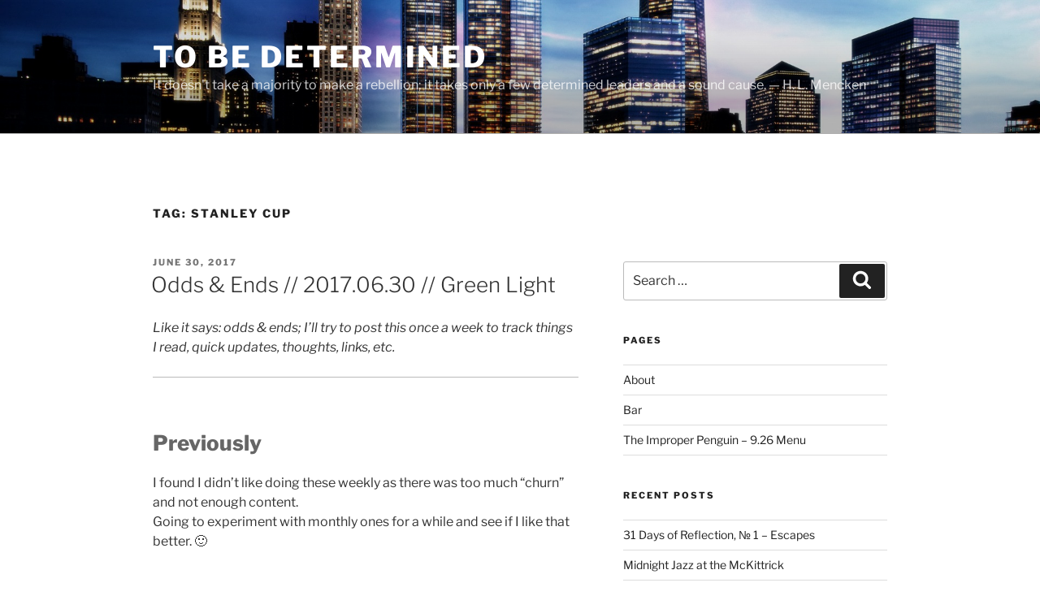

--- FILE ---
content_type: text/javascript; charset=utf-8
request_url: https://www.goodreads.com/review/custom_widget/5197154.Read%20with%20Me:%20currently-reading?cover_position=&cover_size=small&num_books=5&order=d&shelf=currently-reading&sort=date_added&widget_bg_transparent=&widget_id=5197154_currently_reading
body_size: 1303
content:
  var widget_code = '  <div class=\"gr_custom_container_5197154_currently_reading\">\n    <h2 class=\"gr_custom_header_5197154_currently_reading\">\n    <a style=\"text-decoration: none;\" rel=\"nofollow\" href=\"https://www.goodreads.com/review/list/5197154-david?shelf=currently-reading&amp;utm_medium=api&amp;utm_source=custom_widget\">Read with Me: currently-reading<\/a>\n    <\/h2>\n      <div class=\"gr_custom_each_container_5197154_currently_reading\">\n          <div class=\"gr_custom_book_container_5197154_currently_reading\">\n            <a title=\"Antarctica\" rel=\"nofollow\" href=\"https://www.goodreads.com/review/show/7699131083?utm_medium=api&amp;utm_source=custom_widget\"><img alt=\"Antarctica\" border=\"0\" src=\"https://i.gr-assets.com/images/S/compressed.photo.goodreads.com/books/1462181280l/30073699._SY75_.jpg\" /><\/a>\n          <\/div>\n          <div class=\"gr_custom_rating_5197154_currently_reading\">\n            <span class=\" staticStars notranslate\"><img src=\"https://s.gr-assets.com/images/layout/gr_red_star_inactive.png\" /><img alt=\"\" src=\"https://s.gr-assets.com/images/layout/gr_red_star_inactive.png\" /><img alt=\"\" src=\"https://s.gr-assets.com/images/layout/gr_red_star_inactive.png\" /><img alt=\"\" src=\"https://s.gr-assets.com/images/layout/gr_red_star_inactive.png\" /><img alt=\"\" src=\"https://s.gr-assets.com/images/layout/gr_red_star_inactive.png\" /><\/span>\n          <\/div>\n          <div class=\"gr_custom_title_5197154_currently_reading\">\n            <a rel=\"nofollow\" href=\"https://www.goodreads.com/review/show/7699131083?utm_medium=api&amp;utm_source=custom_widget\">Antarctica<\/a>\n          <\/div>\n          <div class=\"gr_custom_author_5197154_currently_reading\">\n            by <a rel=\"nofollow\" href=\"https://www.goodreads.com/author/show/274817.Claire_Keegan\">Claire Keegan<\/a>\n          <\/div>\n      <\/div>\n      <div class=\"gr_custom_each_container_5197154_currently_reading\">\n          <div class=\"gr_custom_book_container_5197154_currently_reading\">\n            <a title=\"Murder Your Employer (The McMasters Guide to Homicide, #1)\" rel=\"nofollow\" href=\"https://www.goodreads.com/review/show/6847705796?utm_medium=api&amp;utm_source=custom_widget\"><img alt=\"Murder Your Employer\" border=\"0\" src=\"https://i.gr-assets.com/images/S/compressed.photo.goodreads.com/books/1665090332l/62897365._SY75_.jpg\" /><\/a>\n          <\/div>\n          <div class=\"gr_custom_rating_5197154_currently_reading\">\n            <span class=\" staticStars notranslate\"><img src=\"https://s.gr-assets.com/images/layout/gr_red_star_inactive.png\" /><img alt=\"\" src=\"https://s.gr-assets.com/images/layout/gr_red_star_inactive.png\" /><img alt=\"\" src=\"https://s.gr-assets.com/images/layout/gr_red_star_inactive.png\" /><img alt=\"\" src=\"https://s.gr-assets.com/images/layout/gr_red_star_inactive.png\" /><img alt=\"\" src=\"https://s.gr-assets.com/images/layout/gr_red_star_inactive.png\" /><\/span>\n          <\/div>\n          <div class=\"gr_custom_title_5197154_currently_reading\">\n            <a rel=\"nofollow\" href=\"https://www.goodreads.com/review/show/6847705796?utm_medium=api&amp;utm_source=custom_widget\">Murder Your Employer<\/a>\n          <\/div>\n          <div class=\"gr_custom_author_5197154_currently_reading\">\n            by <a rel=\"nofollow\" href=\"https://www.goodreads.com/author/show/45331.Rupert_Holmes\">Rupert Holmes<\/a>\n          <\/div>\n      <\/div>\n      <div class=\"gr_custom_each_container_5197154_currently_reading\">\n          <div class=\"gr_custom_book_container_5197154_currently_reading\">\n            <a title=\"You Like It Darker\" rel=\"nofollow\" href=\"https://www.goodreads.com/review/show/6524348543?utm_medium=api&amp;utm_source=custom_widget\"><img alt=\"You Like It Darker\" border=\"0\" src=\"https://i.gr-assets.com/images/S/compressed.photo.goodreads.com/books/1699311050l/201242757._SY75_.jpg\" /><\/a>\n          <\/div>\n          <div class=\"gr_custom_rating_5197154_currently_reading\">\n            <span class=\" staticStars notranslate\"><img src=\"https://s.gr-assets.com/images/layout/gr_red_star_inactive.png\" /><img alt=\"\" src=\"https://s.gr-assets.com/images/layout/gr_red_star_inactive.png\" /><img alt=\"\" src=\"https://s.gr-assets.com/images/layout/gr_red_star_inactive.png\" /><img alt=\"\" src=\"https://s.gr-assets.com/images/layout/gr_red_star_inactive.png\" /><img alt=\"\" src=\"https://s.gr-assets.com/images/layout/gr_red_star_inactive.png\" /><\/span>\n          <\/div>\n          <div class=\"gr_custom_title_5197154_currently_reading\">\n            <a rel=\"nofollow\" href=\"https://www.goodreads.com/review/show/6524348543?utm_medium=api&amp;utm_source=custom_widget\">You Like It Darker<\/a>\n          <\/div>\n          <div class=\"gr_custom_author_5197154_currently_reading\">\n            by <a rel=\"nofollow\" href=\"https://www.goodreads.com/author/show/3389.Stephen_King\">Stephen  King<\/a>\n          <\/div>\n      <\/div>\n      <div class=\"gr_custom_each_container_5197154_currently_reading\">\n          <div class=\"gr_custom_book_container_5197154_currently_reading\">\n            <a title=\"Normal Rules Don\'t Apply: Stories\" rel=\"nofollow\" href=\"https://www.goodreads.com/review/show/6389530307?utm_medium=api&amp;utm_source=custom_widget\"><img alt=\"Normal Rules Don\'t Apply: Stories\" border=\"0\" src=\"https://i.gr-assets.com/images/S/compressed.photo.goodreads.com/books/1688606125l/125088936._SY75_.jpg\" /><\/a>\n          <\/div>\n          <div class=\"gr_custom_rating_5197154_currently_reading\">\n            <span class=\" staticStars notranslate\"><img src=\"https://s.gr-assets.com/images/layout/gr_red_star_inactive.png\" /><img alt=\"\" src=\"https://s.gr-assets.com/images/layout/gr_red_star_inactive.png\" /><img alt=\"\" src=\"https://s.gr-assets.com/images/layout/gr_red_star_inactive.png\" /><img alt=\"\" src=\"https://s.gr-assets.com/images/layout/gr_red_star_inactive.png\" /><img alt=\"\" src=\"https://s.gr-assets.com/images/layout/gr_red_star_inactive.png\" /><\/span>\n          <\/div>\n          <div class=\"gr_custom_title_5197154_currently_reading\">\n            <a rel=\"nofollow\" href=\"https://www.goodreads.com/review/show/6389530307?utm_medium=api&amp;utm_source=custom_widget\">Normal Rules Don\'t Apply: Stories<\/a>\n          <\/div>\n          <div class=\"gr_custom_author_5197154_currently_reading\">\n            by <a rel=\"nofollow\" href=\"https://www.goodreads.com/author/show/10015.Kate_Atkinson\">Kate Atkinson<\/a>\n          <\/div>\n      <\/div>\n      <div class=\"gr_custom_each_container_5197154_currently_reading\">\n          <div class=\"gr_custom_book_container_5197154_currently_reading\">\n            <a title=\"Dracula (Deluxe Edition) (Deluxe Illustrated Classics)\" rel=\"nofollow\" href=\"https://www.goodreads.com/review/show/5880990629?utm_medium=api&amp;utm_source=custom_widget\"><img alt=\"Dracula (Deluxe Edition)\" border=\"0\" src=\"https://i.gr-assets.com/images/S/compressed.photo.goodreads.com/books/1625924312l/57684105._SX50_.jpg\" /><\/a>\n          <\/div>\n          <div class=\"gr_custom_rating_5197154_currently_reading\">\n            <span class=\" staticStars notranslate\"><img src=\"https://s.gr-assets.com/images/layout/gr_red_star_inactive.png\" /><img alt=\"\" src=\"https://s.gr-assets.com/images/layout/gr_red_star_inactive.png\" /><img alt=\"\" src=\"https://s.gr-assets.com/images/layout/gr_red_star_inactive.png\" /><img alt=\"\" src=\"https://s.gr-assets.com/images/layout/gr_red_star_inactive.png\" /><img alt=\"\" src=\"https://s.gr-assets.com/images/layout/gr_red_star_inactive.png\" /><\/span>\n          <\/div>\n          <div class=\"gr_custom_title_5197154_currently_reading\">\n            <a rel=\"nofollow\" href=\"https://www.goodreads.com/review/show/5880990629?utm_medium=api&amp;utm_source=custom_widget\">Dracula (Deluxe Edition)<\/a>\n          <\/div>\n          <div class=\"gr_custom_author_5197154_currently_reading\">\n            by <a rel=\"nofollow\" href=\"https://www.goodreads.com/author/show/6988.Bram_Stoker\">Bram Stoker<\/a>\n          <\/div>\n      <\/div>\n  <br style=\"clear: both\"/>\n  <center>\n    <a rel=\"nofollow\" href=\"https://www.goodreads.com/\"><img alt=\"goodreads.com\" style=\"border:0\" src=\"https://s.gr-assets.com/images/widget/widget_logo.gif\" /><\/a>\n  <\/center>\n  <noscript>\n    Share <a rel=\"nofollow\" href=\"https://www.goodreads.com/\">book reviews<\/a> and ratings with David, and even join a <a rel=\"nofollow\" href=\"https://www.goodreads.com/group\">book club<\/a> on Goodreads.\n  <\/noscript>\n  <\/div>\n'
  var widget_div = document.getElementById('gr_custom_widget_5197154_currently_reading')
  if (widget_div) {
    widget_div.innerHTML = widget_code
  }
  else {
    document.write(widget_code)
  }
